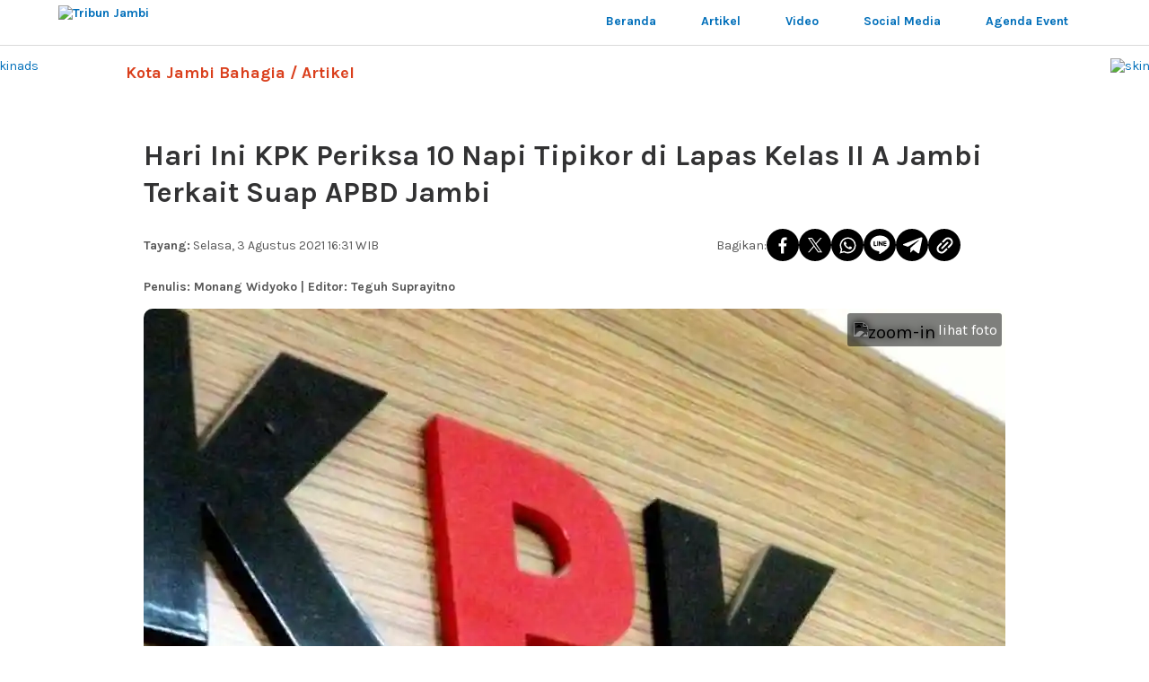

--- FILE ---
content_type: text/html; charset=UTF-8
request_url: https://jambi.tribunnews.com/2021/08/03/hari-ini-kpk-periksa-10-napi-tipikor-di-lapas-kelas-ii-a-jambi-terkait-suap-apbd-jambi
body_size: 4795
content:
<!DOCTYPE html>
<html lang="id-ID" itemscope="itemscope" itemtype="https://schema.org/WebPage">
	<head>
		<title>Hari Ini KPK Periksa 10 Napi Tipikor di Lapas Kelas II A Jambi Terkait Suap APBD Jambi - Tribunjambi.com</title>
		<link href="//jambi.tribunnews.com" rel="dns-prefetch">
		<link rel="preconnect" href="https://www.googletagmanager.com">
		<link rel="preconnect" href="https://www.google-analytics.com">
		<link rel="preload" href="https://asset-1.tribunnews.com/css/theme25/network/web-daerah-251022.min.css" as="style">
		<link rel="preload" href="//maxcdn.bootstrapcdn.com/font-awesome/4.5.0/css/font-awesome.min.css" as="style">
		<link rel="preload" href="https://asset-1.tribunnews.com/js/jquery/jquery-3.6.3.min.js" as="script">
		<link rel="preconnect" href="https://fonts.googleapis.com">
		<link rel="preconnect" href="https://fonts.gstatic.com" crossorigin>
		<meta http-equiv="Content-Type" content="text/html; charset=UTF-8" />
		<meta name="viewport" content="width=device-width, initial-scale=1">
				<meta name="description" content="Penyidik Komisi Pemberantasan Korupsi (KPK) memeriksa belasan saksi yang menjadi terpidana atas kasus tindak pidana korupsi di Lembaga Pemasyarakatan" />
						<meta name="news_keywords" content="KPK, Lapas Kelas II A Jambi, Suap APBD Jambi, korupsi, Cornelis Buston, Kota Jambi" />
		
		<meta property="fb:pages" content="172173252806983" />
		<meta property="fb:app_id" content="114488588566911" />
		<meta property="og:site_name" content="Tribunjambi.com"/>
				<meta property="og:type" content="article" />
					<meta property="og:title" content="Hari Ini KPK Periksa 10 Napi Tipikor di Lapas Kelas II A Jambi Terkait Suap APBD Jambi - Tribunjambi.com"/>
						<meta property="og:image" content="https://asset.tribunnews.com/BnQ9cH_EUNmGllNPx3p3PbIXSho=/1200x675/filters:upscale():quality(30):format(webp):focal(0.5x0.5:0.5x0.5)/jambi/foto/bank/originals/komisi-pemberantasan-korupsi-kpk.jpg" />
		<meta property="og:image:type" content="image/jpeg" />
				<meta property="og:description" content="Penyidik Komisi Pemberantasan Korupsi (KPK) memeriksa belasan saksi yang menjadi terpidana atas kasus tindak pidana korupsi di Lembaga Pemasyarakatan"/>
					<meta property="og:url" content="https://jambi.tribunnews.com/2021/08/03/hari-ini-kpk-periksa-10-napi-tipikor-di-lapas-kelas-ii-a-jambi-terkait-suap-apbd-jambi"/>
				<meta name="twitter:card" content="summary_large_image"/>
		<meta name="twitter:description" content="Penyidik Komisi Pemberantasan Korupsi (KPK) memeriksa belasan saksi yang menjadi terpidana atas kasus tindak pidana korupsi di Lembaga Pemasyarakatan" />
				<meta name="twitter:image" content="https://asset.tribunnews.com/BnQ9cH_EUNmGllNPx3p3PbIXSho=/1200x675/filters:upscale():quality(30):format(webp):focal(0.5x0.5:0.5x0.5)/jambi/foto/bank/originals/komisi-pemberantasan-korupsi-kpk.jpg"/>
		<meta name="twitter:image:src" content="https://asset.tribunnews.com/BnQ9cH_EUNmGllNPx3p3PbIXSho=/1200x675/filters:upscale():quality(30):format(webp):focal(0.5x0.5:0.5x0.5)/jambi/foto/bank/originals/komisi-pemberantasan-korupsi-kpk.jpg"/>
							<meta name="twitter:title" content="Hari Ini KPK Periksa 10 Napi Tipikor di Lapas Kelas II A Jambi Terkait Suap APBD Jambi - Tribunjambi.com" />
				<link rel="image_src" href="https://asset.tribunnews.com/BnQ9cH_EUNmGllNPx3p3PbIXSho=/1200x675/filters:upscale():quality(30):format(webp):focal(0.5x0.5:0.5x0.5)/jambi/foto/bank/originals/komisi-pemberantasan-korupsi-kpk.jpg" />
				<meta name="yandex-verification" content="de8037c553927932" />

						<meta name="actionjixie" content="visit" />
		
		<link rel="shortcut icon" href="https://asset-1.tribunnews.com/img/icon/favicon/favicon.ico" />
		<link rel="icon" type="image/vnd.microsoft.icon" href="https://asset-1.tribunnews.com/img/icon/favicon/favicon.ico"/>
		<link rel="apple-touch-icon-precomposed" href="https://asset-1.tribunnews.com/img/icon/tribun-icon_128.png"/>
		<link href="https://plus.google.com/+tribunnews/" rel="Publisher" />
		<link rel="alternate" type="application/rss+xml" title="Tribunjambi.com" href="https://jambi.tribunnews.com/rss" />
		<link rel="preload" href="https://fonts.googleapis.com/css2?family=Crimson+Text&family=Karla:wght@400;700&display=swap" as="font" type="font/woff2" crossorigin="anonymous">
		<link href="https://fonts.googleapis.com/css2?family=Crimson+Text&family=Karla:wght@400;700&display=swap" rel="stylesheet">
		<link rel="stylesheet" href="https://asset-1.tribunnews.com/css/theme25/network/web-daerah-251022.min.css" id="stylesheet"  type="text/css" />
		<link rel="stylesheet" href="//maxcdn.bootstrapcdn.com/font-awesome/4.3.0/css/font-awesome.min.css">
		<script type="text/javascript" src="https://asset-1.tribunnews.com/js/jquery/jquery-3.6.3.min.js"></script>
		<script type="text/javascript" src="https://asset-1.tribunnews.com/js/tribun/tribun_desktop_082023.min.js" defer></script>
		<script type="text/javascript" src="https://asset-1.tribunnews.com/js/bxslider/jquery_3_bxslider_2023.min.js" defer></script>

		
				<!-- Unruly Tag Paragraph Position		-->
				<!-- Unruly Tag Paragraph Position		-->
		<script type="text/javascript">
			dataLayer = [{
			  'editor': 'Teguh Suprayitno',
			  'penulis':'Monang Widyoko',
			  'publish_date': '2021-08-03 16:31:34',
			  'domain': 'jambi',
			  'title': 'Hari Ini KPK Periksa 10 Napi Tipikor di Lapas Kelas II A Jambi Terkait Suap APBD Jambi',
			  'section': 'kota-jambi',
			  'source': 'Tribun Jambi',
			  'subcategory': '',
			  'content_category' : 'kota-jambi',
			  'content_tag' :'KPK, Lapas Kelas II A Jambi, Suap APBD Jambi, korupsi, Cornelis Buston, Kota Jambi',
		      'content_type': 'standard',
			  			  'article_length':'330',
			  			  			  'idArticle':'969583',
			  'month':'8',
			  'year':'2021',
			  			  'agent':'desktop',
			  			  'unruly_pos': '5',
			   
			  	'content_liputan' : 'lokal', 
							   		 }];
		</script>
				<!-- Google Tag Manager -->
		<script>(function(w,d,s,l,i){w[l]=w[l]||[];w[l].push({'gtm.start':
		new Date().getTime(),event:'gtm.js'});var f=d.getElementsByTagName(s)[0],
		j=d.createElement(s),dl=l!='dataLayer'?'&l='+l:'';j.async=true;j.src=
		'https://www.googletagmanager.com/gtm.js?id='+i+dl;f.parentNode.insertBefore(j,f);
		})(window,document,'script','dataLayer','GTM-NNJ5M3B');</script>
		<!-- End Google Tag Manager -->

				<script type="application/ld+json">
		      {
		        "@context": "https://schema.org",
		        "@type": "NewsArticle",
			    "headline": "Hari Ini KPK Periksa 10 Napi Tipikor di Lapas Kelas II A Jambi Terkait Suap APBD Jambi",
		        "datePublished": "2021-08-03T16:31:34+07:00",
								"mainEntityOfPage":{ "@type":"WebPage", "@id":"https://jambi.tribunnews.com/2021/08/03/hari-ini-kpk-periksa-10-napi-tipikor-di-lapas-kelas-ii-a-jambi-terkait-suap-apbd-jambi" },
				"description": "Penyidik Komisi Pemberantasan Korupsi (KPK) memeriksa belasan saksi yang menjadi terpidana atas kasus tindak pidana korupsi di Lembaga Pemasyarakatan",
		        "image": {
		          "@type": "ImageObject",
		          "url":"https://asset.tribunnews.com/BnQ9cH_EUNmGllNPx3p3PbIXSho=/1200x675/filters:upscale():quality(30):format(webp):focal(0.5x0.5:0.5x0.5)/jambi/foto/bank/originals/komisi-pemberantasan-korupsi-kpk.jpg",
		          "width": 700,
		          "height": 393
		        },
		        "author": {
		          "@type": "Person",
		          "name": "Monang Widyoko",
				  "url": "https://jambi.tribunnews.com/penulis/monang-widyoko"
		        },
		        "publisher": {
		          "@type": "Organization",
		          "name": "Tribunjambi.com",
		          "logo": {
		            "@type": "ImageObject",
		            "url": "https://asset-1.tribunnews.com/img/logo/daerah/png3/tribunjambi.png",
					"width": 240,
		       		"height": 60
		          }
		        }
		      }
		  	</script>
			<script type="application/ld+json">
			{
			  "@context": "https://schema.org",
			  "@type": "WebPage",
			  "headline": "Hari Ini KPK Periksa 10 Napi Tipikor di Lapas Kelas II A Jambi Terkait Suap APBD Jambi",
			  "url": "https://jambi.tribunnews.com/2021/08/03/hari-ini-kpk-periksa-10-napi-tipikor-di-lapas-kelas-ii-a-jambi-terkait-suap-apbd-jambi",
			  "datePublished": "2021-08-03T16:31:34+07:00",
			  "image": "https://asset.tribunnews.com/BnQ9cH_EUNmGllNPx3p3PbIXSho=/1200x675/filters:upscale():quality(30):format(webp):focal(0.5x0.5:0.5x0.5)/jambi/foto/bank/originals/komisi-pemberantasan-korupsi-kpk.jpg",
			  "thumbnailUrl" : "https://asset.tribunnews.com/BnQ9cH_EUNmGllNPx3p3PbIXSho=/1200x675/filters:upscale():quality(30):format(webp):focal(0.5x0.5:0.5x0.5)/jambi/foto/bank/originals/komisi-pemberantasan-korupsi-kpk.jpg"
			}
			</script>
				<!-- superhub css -->
		<link rel="stylesheet" type="text/css" href="https://asset-1.tribunnews.com/css/chbrand/superhub/kotajambi/swiper.min.css">
		<link href="https://asset-1.tribunnews.com/css/chbrand/superhub/kotajambi/kotajambi_web.css" rel="stylesheet">
		<style>.breadcrumb{background: transparent!important;}.tagcloud3{margin: 0 5px 7px 0 !important;}.summary-article{margin-top: 15px !important;}</style>
	</head>
	<body>
		<div class="root">
			<div class="thead">
				<div class="theader">
					<div class="tlogo">
						<a href="https://jambi.tribunnews.com/" class="show" title="Tribun Lombok">
							<img src="https://asset-1.tribunnews.com/img/logo/daerah/svg3/tribunjambi.svg" alt="Tribun Jambi" width="162" height="40" style="height: 40px; width: auto" fetchpriority="high"/>
						</a>
					</div>
					<ul>
						<li>
							<a class="" href="https://jambi.tribunnews.com/kota-jambi">Beranda</a>
						</li>
						<li>
							<a class="" href="https://jambi.tribunnews.com/kota-jambi/artikel">Artikel</a>
						</li>
						<li>
							<a class="" href="https://jambi.tribunnews.com/kota-jambi/videos">Video</a>
						</li>
						<li>
															<a class="target-link" href="https://jambi.tribunnews.com/kota-jambi#social">Social Media</a>
													</li>
						<li>
															<a class="target-link" href="https://jambi.tribunnews.com/kota-jambi#event">Agenda Event</a>
													</li>
					</ul>
				</div>
			</div>
			<script>
				$(document).on('click', '.target-link', function (event) {
			      var targetId = $(this).attr('href');

			      if (targetId.startsWith('#')) {
			        event.preventDefault();

			        if ($(targetId).length) {
			          $('html, body').animate(
			            {
			              scrollTop: $(targetId).offset().top - 0,
			            },
			            500
			          );
			        }
			      }
			    });
			</script><!-- glightbox -->
<link rel="stylesheet" href="https://asset-1.tribunnews.com/css/glightbox/glightbox.min.css">
<script src="https://asset-1.tribunnews.com/css/glightbox/glightbox.min.js"></script>
<style>
.photofeat{position:relative;margin:10px 0 5px;}
.icon_zoom {position:absolute;top:5px;right:4px;background:rgba(0,0,0,.5);padding:4px 5px;border-radius:3px;font-size:20px;color:#fff;}
.icon_zoom img {filter:invert(100%) sepia(100%) saturate(0%) hue-rotate(288deg) brightness(102%) contrast(102%) drop-shadow(0px 0px 5px #000);margin:6px 3px 0px 2px;width: 16px;height: 16px;}
.icon_zoom small{position:relative;top:-4px;font-size:.8em;}
.gprev, .gnext {display:none!Important;}
#kgnw-root{
	display: none;
}
</style>
<!-- end glightbox -->
<div class="main">
	<div class="container">
		<!-- s: skinad -->
		<!-- s: skinad -->
<div class="row kcm__stick__wrap clearfix">
	<div class="kcm kcm__stick js-kcm-stick not_change">
		<div class="kcm__stick--left">
			<a href="#">
				<img style="width: 140px !important; height: auto !important" src="https://asset-1.tribunnews.com/img/chbrand/superhub/kotajambi/skin-ad-1.jpg"  width="140" height="auto" alt="skinads" loading="lazy"/>
			</a>
		</div>
		<div class="kcm__stick--right">
			<a href="#">
				<img style="width: 140px !important; height: auto !important" src="https://asset-1.tribunnews.com/img/chbrand/superhub/kotajambi/skin-ad-2.jpg"  width="140" height="auto" alt="skinads" loading="lazy"/>
			</a>
		</div>
	</div>
</div>
<!-- e: skinad -->		<!-- e: skinad -->
		<div class="breadcrumb">
			<a href="https://jambi.tribunnews.com/kota-jambi"> Kota Jambi Bahagia </a>
			/
			<a href="https://jambi.tribunnews.com/kota-jambi/artikel"> Artikel </a>
		</div>

		<div class="content-wrap">
			<h3 class="content-subtitle"><a style="color: #DA3F1C;" href="https://jambi.tribunnews.com/topic/"></a></h3>
			<h1 class="content-title">Hari Ini KPK Periksa 10 Napi Tipikor di Lapas Kelas II A Jambi Terkait Suap APBD Jambi</h1>
			<div class="content-detail">
				<div class="content-date grey">
					<time><strong>Tayang:</strong> <span>Selasa, 3 Agustus 2021 16:31 WIB</span></time>
				</div>
				<div class="share-block">
					<span class="grey">Bagikan:</span>
					<div class="share-list">
						<a href="http://www.facebook.com/sharer.php?u=https://jambi.tribunnews.com/2021/08/03/hari-ini-kpk-periksa-10-napi-tipikor-di-lapas-kelas-ii-a-jambi-terkait-suap-apbd-jambi&amp;t=Hari Ini KPK Periksa 10 Napi Tipikor di Lapas Kelas II A Jambi Terkait Suap APBD Jambi" class="buttonFacebook share-button" aria-label="Share to Facebook">
							<span class="icon-share icon-facebook"></span>
						</a>
						<a href="https://twitter.com/intent/tweet?url=https://jambi.tribunnews.com/2021/08/03/hari-ini-kpk-periksa-10-napi-tipikor-di-lapas-kelas-ii-a-jambi-terkait-suap-apbd-jambi&amp;text=Hari Ini KPK Periksa 10 Napi Tipikor di Lapas Kelas II A Jambi Terkait Suap APBD Jambi" class="buttonX share-button" aria-label="Share to X">
							<span class="icon-share icon-x"></span>
						</a>
						<a href="https://wa.me/?text=Hari Ini KPK Periksa 10 Napi Tipikor di Lapas Kelas II A Jambi Terkait Suap APBD Jambi%0D%0A%0D%0Ahttps://jambi.tribunnews.com/2021/08/03/hari-ini-kpk-periksa-10-napi-tipikor-di-lapas-kelas-ii-a-jambi-terkait-suap-apbd-jambi" class="buttonWhatsapp share-button" aria-label="Share to Whatsapp">
							<span class="icon-share icon-whatsapp"></span>
						</a>
						<a href="https://line.me/R/msg/text/?Hari Ini KPK Periksa 10 Napi Tipikor di Lapas Kelas II A Jambi Terkait Suap APBD Jambi%0D%0A%0D%0Ahttps://jambi.tribunnews.com/2021/08/03/hari-ini-kpk-periksa-10-napi-tipikor-di-lapas-kelas-ii-a-jambi-terkait-suap-apbd-jambi" class="buttonLine share-button" aria-label="Share to Line">
							<span class="icon-share icon-line"></span>
						</a>
						<a href="https://t.me/share/url?url=https://jambi.tribunnews.com/2021/08/03/hari-ini-kpk-periksa-10-napi-tipikor-di-lapas-kelas-ii-a-jambi-terkait-suap-apbd-jambi&amp;text=%0D%0A**Hari Ini KPK Periksa 10 Napi Tipikor di Lapas Kelas II A Jambi Terkait Suap APBD Jambi**%0D%0A%0D%0A" class="buttonTelegram share-button" aria-label="Share to Telegram">
							<span class="icon-share icon-telegram"></span>
						</a>
						<a href="#" class="buttonCopyLink share-button" aria-label="Share to Copy Link" data-form="copyLinkUrl" data-copy="copy-url" data-title="URL Berhasil disalin">
							<span class="icon-share icon-copy-link"></span>
						</a>
					</div>
					<input class="share-src" type="text" id="copyLinkUrl" value="https://jambi.tribunnews.com/2021/08/03/hari-ini-kpk-periksa-10-napi-tipikor-di-lapas-kelas-ii-a-jambi-terkait-suap-apbd-jambi" style="display: none" />
				</div>
			</div>
			<div class="credit_share">
				<div class="content-date grey"> 
											<h5 id="penulis">Penulis: 
													<b>Monang Widyoko</b>
												<span>|</span>
																Editor: 
													<b>Teguh Suprayitno</b>
												</h5>
									</div>	
			</div>

			<div class="content-image">
				<div class="pb20 ovh"><div class="ovh" style="position:relative;"><a class="icon_zoom glightbox" href="https://asset.tribunnews.com/BnQ9cH_EUNmGllNPx3p3PbIXSho=/1200x675/filters:upscale():quality(30):format(webp):focal(0.5x0.5:0.5x0.5)/jambi/foto/bank/originals/komisi-pemberantasan-korupsi-kpk.jpg" data-descPosition="bottom" class="glightbox" data-glightbox="title:Komisi Pemberantasan Korupsi (KPK);">
								<img src="https://asset-1.tribunnews.com/img/zoom-in.svg" width="16" height="16" alt="zoom-in"/><small>lihat foto</small>
							</a><a href="https://asset.tribunnews.com/BnQ9cH_EUNmGllNPx3p3PbIXSho=/1200x675/filters:upscale():quality(30):format(webp):focal(0.5x0.5:0.5x0.5)/jambi/foto/bank/originals/komisi-pemberantasan-korupsi-kpk.jpg" data-descPosition="bottom" class="glightbox" data-glightbox="title:Komisi Pemberantasan Korupsi (KPK);"><img class="imgfull" style="object-fit:cover;" src="https://asset.tribunnews.com/BnQ9cH_EUNmGllNPx3p3PbIXSho=/1200x675/filters:upscale():quality(30):format(webp):focal(0.5x0.5:0.5x0.5)/jambi/foto/bank/originals/komisi-pemberantasan-korupsi-kpk.jpg" width="1200" height="675" alt="Hari Ini KPK Periksa 10 Napi Tipikor di Lapas Kelas II A Jambi Terkait Suap APBD Jambi" /></a></div><div class="cl2"></div><div class="f11 white pa3 fr pos_rel ar" style="margin-top: -21px;background: rgba(0,0,0,.5);">Istimewa</div><div class="cl2"></div><div class="arial f12 pt5 grey2">Komisi Pemberantasan Korupsi (KPK)&nbsp;</div></div>			</div>
			<div class="content-text txt-article">
				
<p>TRIBUNJAMBI.COM, JAMBI - &nbsp;Penyidik Komisi Pemberantasan Korupsi (KPK) memeriksa belasan saksi yang menjadi terpidana atas kasus tindak pidana korupsi di Lembaga Pemasyarakatan (Lapas) Kelas II A Jambi.</p>
<p>Pelaksana Tugas Juru Bicara KPK, Ali Fikri menyatakan saat dikonfirmasi, pada Selasa (3/8/2021) siang, pihaknya tengah memeriksa 10 napi tipikor dan satu di antaranya adalah mantan Ketua DPRD Provinsi Jambi 2014-2019, Cornelis Buston.</p>
<p>"Hari ini pemeriksaan saksi dugaan TPK Suap terkait Pengesahan RAPBD Provinsi Jambi tahun 2018, dengan tersangka FR dan kawan-kawan," ungkapnya melalui pesan singkat.</p>
<p>Ada pun 10 nama itu antara lain:</p>
<p>1. ABDULRAHMAN ISMAIL SYAHBANDAR Wakil Ketua DPRD Provinsi Jambi Periode 2014 - 2019<br />2. CEKMAN Anggota DPRD Provinsi Jambi Periode 2014 - 2019<br />3. CHUMAIDI ZAIDI Wakil &nbsp;Ketua &nbsp;Provinsi Jambi Periode 2014 - 2019<br />4. ELHELWI Anggota DPRD Provinsi Jambi Periode 2014 - 2019<br />5. GUSRIZAL Anggota DPRD Provinsi Jambi Fraksi Partai Golkar periode 2014 - 2019<br />6. Ir. H. CORNELIS BUSTON Ketua DPRD Provinsi Jambi Periode 2014 &ndash; 2019<br />7. PARLAGUTAN NASUTION Anggota DPRD Provinsi Jambi periode 2014 - 2019<br />8. SUFARDI NURZAIN Anggota DPRD Provinsi Jambi Periode 2014 - 2019<br />9. SUPRIYONO Anggota Komisi I DPRD Provinsi Jambi Periode 2014 - 2019<br />10. TADJUDIN HASAN Ketua DPRD Provinsi Jambi Periode 2014 - 2019</p>
<p>Menurut informasi sebelumnya, penyidik KPK akan memeriksa saksi di Lapas Jambi sebanyak 16 orang.</p>
<p>Ketika Tribun mencoba mengonfirmasi perihal 6 orang saksi lainnya, Ali menjawab perkembangan akan diinfokan lebih lanjut.</p>
<p class="baca"><strong> <span class="more">Baca juga: </span><a title="Masih Covid-19, Sekda Muarojambi Minta Warga Tak Buat Kegiatan Mengumpulkan Masa Saat Rayakan HUT RI" href="https://jambi.tribunnews.com/2021/08/03/masih-covid-19-sekda-muarojambi-minta-warga-tak-buat-kegiatan-mengumpulkan-masa-saat-rayakanhut-ri">Masih Covid-19, Sekda Muarojambi Minta Warga Tak Buat Kegiatan Mengumpulkan Masa Saat Rayakan&nbsp;HUT RI</a></strong></p>
<p class="baca"><strong> <span class="more">Baca juga: </span><a title="Di Tengah Keterbatasan, Atlet Senam Jambi Optimis Raih Medali di PON Papua" href="https://jambi.tribunnews.com/2021/08/03/di-tengah-keterbatasan-atlet-senam-jambi-optimis-raih-medali-di-pon-papua">Di Tengah Keterbatasan, Atlet Senam Jambi Optimis Raih Medali di PON Papua</a></strong></p>
<p>(Tribunjambi.com/Widyoko)&nbsp;</p>									<div class="mb10 f16 ln24 mb10 mt5" style="display:inline-block;white-space: normal;">
						<div class="fbo2 pr10 grey fl" itemprop="keywords">Tags #</div> 
						<h5 class='tagcload3 tagcloud3'><a class='rd2' href='https://jambi.tribunnews.com/tag/kpk?utm_content=tags-related&utm_medium=widget-detail-article&utm_source=jambi.tribunnews.com' title='KPK'>KPK</a></h5><h5 class='tagcload3 tagcloud3'><a class='rd2' href='https://jambi.tribunnews.com/tag/lapas-kelas-ii-a-jambi?utm_content=tags-related&utm_medium=widget-detail-article&utm_source=jambi.tribunnews.com' title='Lapas Kelas II A Jambi'>Lapas Kelas II A Jambi</a></h5><h5 class='tagcload3 tagcloud3'><a class='rd2' href='https://jambi.tribunnews.com/tag/suap-apbd-jambi?utm_content=tags-related&utm_medium=widget-detail-article&utm_source=jambi.tribunnews.com' title='Suap APBD Jambi'>Suap APBD Jambi</a></h5><h5 class='tagcload3 tagcloud3'><a class='rd2' href='https://jambi.tribunnews.com/tag/korupsi?utm_content=tags-related&utm_medium=widget-detail-article&utm_source=jambi.tribunnews.com' title='korupsi'>korupsi</a></h5><h5 class='tagcload3 tagcloud3'><a class='rd2' href='https://jambi.tribunnews.com/tag/cornelis-buston?utm_content=tags-related&utm_medium=widget-detail-article&utm_source=jambi.tribunnews.com' title='Cornelis Buston'>Cornelis Buston</a></h5>						<div class="cl2"></div>	
					</div>
							</div>
		</div>
	</div>
</div>
<!-- glightbox -->
<script>
	var lightboxDescription = GLightbox({
		selector: "glightbox",
	});
	var lightboxDescription = GLightbox({
		touchNavigation: "true",
	});
</script>
<!-- end glightbox -->

			
			<div class="footer">
				<div class="container">
					<a href="https://jambi.tribunnews.com/" title="Tribun Jambi">
						<img src="https://asset-1.tribunnews.com/img/chbrand/superhub/kotajambi/tribunjambi-white.png" alt="Tribun Jambi" width="202" height="50" loading="lazy"/>
					</a>
				</div>
			</div>
        </div>
        <script type="text/javascript" src="https://asset-1.tribunnews.com/js/chbrand/superhub/kotajambi/swiper.min.js"></script>
        <script src="https://asset-1.tribunnews.com/js/chbrand/superhub/kotajambi/kotajambi_desktop.js"></script>
    </body>
</html>

--- FILE ---
content_type: text/css
request_url: https://asset-1.tribunnews.com/css/chbrand/superhub/kotajambi/kotajambi_web.css
body_size: 6252
content:
.root,
body {
   background-repeat: no-repeat;
}
.sosmed-feed,
.sosmed-shorts,
.title-kanal,
.title-kanal-bold {
   position: relative;
}
.artikel-item a,
.artikel-kanal-wrap a,
.breadcrumb a,
.video-main a {
   text-decoration: none;
}
body {
    background-color: #ffffff;
    background-image: url('https://asset-1.tstatic.net/img/chbrand/superhub/kotajambi/bg.jpg');
    background-size: cover;
    background-position: center 2%;
}
.main * {
   box-sizing: border-box;
   font-family: Karla, sans-serif;
}
.video-list .video-item,
img {
   width: 100%;
}
.container {
   width: 1000px;
   margin: 0 auto;
}
.main {
    padding: 50px 0 0;
    width: 100%;
    min-height: 100vh;
}
.theader > ul > li {
   border-right: none !important;
}
.theader > ul > li .active,
.theader > ul > li:hover a {
   border-bottom: 2px solid #DA3F1C;
}
.title-kanal {
   color: #21409A;
   margin: 30px 0;
   text-align: center;
}
.title-kanal-small {
   font-size: 20px;
   font-weight: 400;
   font-style: italic;
}
.title-kanal-bold {
   font-size: 40px;
   font-weight: 700;
}
.breadcrumb {
   color: #DA3F1C;
   font-weight: 700;
   font-size: 18px;
   margin: 20px 0;
   background: none !important;
}
.breadcrumb a {
   color: #DA3F1C;
}
.title-kanal h1 {
   font-size: 32px;
   width: fit-content;
   margin: auto;
}
.title-kanal h1::after {
   content: "";
   display: block;
   width: 100%;
   height: 3px;
   border-radius: 20px;
   margin-top: 5px;
   background-color: #DA3F1C;
}
.title-kanal img {
   width: 100%;
   height: auto;
}
.headline-item {
   height: 600px;
   border-radius: 10px;
   overflow: hidden;
}
.headline-kanal .swiper-pagination,
.sosmed-feed .swiper-pagination,
.sosmed-shorts .swiper-pagination, .kader .swiper-pagination {
   display: flex;
   flex-wrap: wrap;
   place-content: flex-end;
   padding: 10px;
   z-index: 10;
}
.headline-kanal .swiper-pagination-bullet {
   background-color: #fffbf1;
   opacity: 0.4;
   width: 12px;
   height: 12px;
   margin: 0 4px;
   border-radius: 50%;
}
.headline-kanal .swiper-pagination-bullet-active {
   background-color: #fff;
   opacity: 1;
}
.headline-kanal .swiper-button-next,
.headline-kanal .swiper-button-prev {
   font-size: 30px;
   line-height: 40px;
   background-color: #fff;
   background-image: none;
   color: #000;
   width: 29px;
   height: 29px;
   border-radius: 50%;
   display: flex;
   justify-content: center;
   align-items: center;
   z-index: 10;
   position: absolute;
   top: 60%;
   transform: translateY(-50%);
}
.event-kategori .swiper-button-next,
.headline-kanal .swiper-button-next,
.section-kanal .bx-wrapper .bx-next,
.sosmed-feed .swiper-button-next,
.sosmed-shorts .swiper-button-next, 
.kader .swiper-button-next {
   right: 10px;
}
.event-kategori .swiper-button-prev,
.headline-kanal .swiper-button-prev,
.section-kanal .bx-wrapper .bx-prev,
.sosmed-feed .swiper-button-prev,
.sosmed-shorts .swiper-button-prev, 
.kader .swiper-button-prev{
   left: 10px;
}
.event-kategori .swiper-button-next::after,
.headline-kanal .swiper-button-next::after,
.sosmed-feed .swiper-button-next::after,
.sosmed-shorts .swiper-button-next::after, 
.kader .swiper-button-next::after {
   content: "›";
   color: #000;
}
.event-kategori .swiper-button-prev::after,
.headline-kanal .swiper-button-prev::after,
.sosmed-feed .swiper-button-prev::after,
.sosmed-shorts .swiper-button-prev::after, 
.kader .swiper-button-prev::after {
   content: "‹";
   color: #000;
}
.sosmed-feed .swiper-button-next,
.sosmed-feed .swiper-button-prev,
.sosmed-shorts .swiper-button-next,
.sosmed-shorts .swiper-button-prev, 
.kader .swiper-button-next, 
.kader .swiper-button-prev {
   font-size: 30px;
   line-height: 40px;
   background-color: #fff;
   background-image: none;
   color: #000;
   width: 29px;
   height: 29px;
   border-radius: 50%;
   display: flex;
   justify-content: center;
   align-items: center;
   z-index: 100;
   position: absolute;
   top: 60%;
   transform: translateY(-50%);
}
.artikel-list .artikel-desc,
.artikel-title,
.event-item-title,
.headline-title p,
.sosmed-feed-title,
.sosmed-shorts-title, 
.kader-title,
.video-title p {
   word-break: break-word;
   line-height: 1.3;
   -webkit-box-orient: vertical;
}
.content-video iframe,
.event-item-image,
.headline-img,
.sosmed-feed-image,
.sosmed-shorts-image,
.kader-image {
   width: 100%;
   height: 100%;
}

.kader-image img{
   object-fit: cover;
}
.headline-img img {
   width: 100%;
   height: 100%;
   object-fit: cover;
}
.headline-title {
   position: absolute;
   bottom: 0;
   left: 0;
   width: 100%;
   height: 270px;
   padding: 20px 20px 70px;
   display: flex;
   align-items: flex-end;
   color: #fff;
   font-size: 32px;
   font-weight: 700;
   background: #000;
   background: linear-gradient(
      0deg,
      rgba(0, 0, 0, 0.7) 0,
      rgba(0, 0, 0, 0.4) 50%,
      rgba(0, 0, 0, 0) 100%
   );
}
.headline-title p {
   display: -webkit-box;
   overflow: hidden;
   -webkit-line-clamp: 3;
}
.section-wrap {
   padding: 0 15px;
}
.section-kanal {
   position: relative;
   width: 100%;
   margin: 30px 0;
}

.section-title {
   font-size: 32px;
   font-weight: 800;
   text-align: center;
   width: fit-content;
   margin: auto auto 30px;
}
.section-title::after {
   content: "";
   display: block;
   width: 100%;
   height: 3px;
   border-radius: 20px;
   margin-top: 5px;
   background-color: #008B4E;
}
.artikel-kategori {
   margin: 15px 0;
    display: flex;
    flex-wrap: wrap;
    justify-content: center;
    gap: 10px;
    max-width: calc((100px + 10px) * 8);
    margin-left: auto;
    margin-right: auto;
}
.artikel-kategori .swiper-slide {
    width: auto !important;
    flex-shrink: 0;
}
.artikel-tab-link,
.tab-link {
   cursor: pointer;
}
.artikel-tab-link {
   border-radius: 8px;
   font-size: 14px;
   font-weight: 600;
   color: #000;
   border: 2px solid #FFDC1C;
   padding: 4px 10px;
   display: block;
   background-color: transparent;
}
.artikel-item,
.video-item {
   border-radius: 10px;
   overflow: hidden;
}
.artikel-tab-link.active {
   background-color: #FFDC1C;
   border-color: #FFDC1C;
   color: #000;
}
.scroll-wrap {
   display: flex;
   gap: 20px;
   overflow-x: auto;
   flex-wrap: wrap;
}
.scroll-wrap::-webkit-scrollbar {
   height: 0;
}
.artikel-item {
   width: 320px;
   flex-shrink: 0;
   background-color: rgba(255, 255, 255, 0.8);
}
.artikel-image {
   width: 100%;
   height: 200px;
}
.artikel-title-wrap {
   padding: 20px;
   font-weight: 600;
}
.artikel-small {
   text-transform: uppercase;
   color: #E62129;
   font-size: 14px;
}
.artikel-title {
   margin-top: 4px;
   font-size: 18px;
   color: #0a2331;
   display: -webkit-box;
   overflow: hidden;
   -webkit-line-clamp: 3;
}
.content-date.grey{
   color:#585858 !important;
}
.grey, .grey a{
   color:#585858 !important;
}
.video-wrap {
   margin: 0 0 10px;
   min-height: 200px;
}
.video-item {
   width: 320px;
   flex-shrink: 0;
   position: relative;
}
.video-image {
   width: 100%;
   height: 208px;
   position: relative;
}
.video-overlay {
   position: absolute;
   top: 0;
   left: 0;
   width: 100%;
   height: 100%;
   background: rgba(0, 0, 0, 0.5);
   display: flex;
   align-items: end;
   padding: 15px;
}
.sosmed-shorts-icon-play,
.video-icon-play {
   width: 60px;
   height: 60px !important;
   position: absolute;
   top: 0;
   left: 0;
   right: 0;
   bottom: 0;
   margin: auto;
}
.sosmed-feed-item,
.sosmed-shorts-item, 
.kader-item {
   width: 272px;
   border-radius: 10px;
   position: relative;
   overflow: hidden;
}
.event-item-title,
.sosmed-feed-title,
.video-title p {
   color: #fff;
   font-weight: 600;
   font-size: 18px;
   display: -webkit-box;
   overflow: hidden;
   -webkit-line-clamp: 2;
}
.lihat-semua {
   display: flex;
   align-items: center;
   justify-content: end;
   gap: 2px;
   color: #000;
   font-weight: 600;
   margin-top: 10px;
}
.section-sosmed {
   margin-bottom: 0;
   padding-bottom: 30px;
}
.div-sosmed{
   position: relative;
}
.div-sosmed:after{
    width: 100%;
    height: 100%;
    content: '';
    position: absolute;
    z-index: -1;
    top: 0;
    left: 0;
    background: linear-gradient(to bottom, rgba(255, 255, 255, 0) 2%, 
      rgba(255, 255, 255, 0) 80%, 
      rgba(255, 255, 255, 1) 98%, 
      rgba(255, 255, 255, 1) 100%);
}

.sosmed-feed-wrap,
.sosmed-shorts-wrap,
.kader-wrap {
   justify-content: center;
}
.sosmed-feed h3,
.sosmed-shorts h3, 
.kader h3 {
   font-size: 18px;
   font-weight: 700;
   text-align: center;
   width: fit-content;
   margin: 20px auto;
}
.sosmed-shorts, .kader {
   margin-top: 30px;
}
.sosmed-feed-item {
   height: 272px;
   flex-shrink: 0;
}
.kader-item{
   height: 180px;
   flex-shrink: 0;
}
.sosmed-shorts-item {
   height: 444px;
   flex-shrink: 0;
}
.sosmed-feed-overlay,
.sosmed-shorts-overlay, 
.kader-overlay {
   background: #000;
   background: linear-gradient(
      0deg,
      rgba(0, 0, 0, 0.8) 0,
      rgba(0, 0, 0, 0.5) 20%,
      rgba(0, 0, 0, 0.25) 35%,
      rgba(0, 0, 0, 0) 50%,
      rgba(0, 0, 0, 0) 75%,
      rgba(0, 0, 0, 0.5) 90%,
      rgba(0, 0, 0, 0.7) 100%
   );
   position: absolute;
   top: 0;
   left: 0;
   width: 100%;
   height: 100%;
   display: flex;
   flex-direction: column;
   justify-content: space-between;
   padding: 15px;
}
.sosmed-feed-top,
.sosmed-shorts-top, 
.kader-top {
   display: flex;
   justify-content: space-between;
}
.sosmed-feed-akun,
.sosmed-shorts-akun {
   display: flex;
   align-items: center;
   color: #fff;
   font-weight: 600;
   gap: 4px;
}
.sosmed-feed-akun-image,
.sosmed-shorts-akun-image {
   width: 25px;
   height: 25px;
   background: #fff;
   padding: 2px;
   display: flex;
   align-items: center;
   justify-content: center;
   border-radius: 4px;
}
.sosmed-feed-akun-image img,
.sosmed-shorts-akun-image img {
   max-width: 100%;
}
.sosmed-feed-platform,
.sosmed-shorts-platform {
   width: 25px;
   height: 25px;
}
.sosmed-feed-platform img,
.sosmed-shorts-platform img {
   height: 100%;
   object-fit: contain;
}
.kader-title{
   position: relative;
   top: 105px;
   -webkit-line-clamp: 2 !important;
}
.sosmed-shorts-title, .kader-title {
   color: #fff;
   font-weight: 600;
   font-size: 18px;
   display: -webkit-box;
   overflow: hidden;
   -webkit-line-clamp: 3;
}
.laporan-item img {
   width: 100%;
   height: auto;
   object-fit: cover;
}
.laporan-item.swiper-slide {
   transform: scale(0.9);
}
.laporan-item.swiper-slide-active {
   transform: scale(1);
   z-index: 1;
}
.laporan-pagination-container {
   display: flex;
   align-items: center;
   justify-content: center;
}
.laporan-chevron {
   font-size: 24px;
   cursor: pointer;
   background-color: #fff;
   width: 29px;
   height: 29px;
   text-align: center;
   line-height: 29px;
   border-radius: 50%;
   color: #333;
   -webkit-box-shadow: 4px 7px 14px -6px rgba(0, 0, 0, 0.75);
   -moz-box-shadow: 4px 7px 14px -6px rgba(0, 0, 0, 0.75);
   box-shadow: 4px 7px 14px -6px rgba(0, 0, 0, 0.75);
}
.content-sosmed .content-title,
.laporan-slider {
   margin-top: 20px;
}
.laporan-pagination {
   display: flex;
   list-style: none;
   padding: 0;
   margin: 40px 0;
   max-width: 50%;
   overflow-x: hidden;
}
.laporan-pagination li {
   margin: 0 20px;
   cursor: pointer;
   padding: 5px 20px;
   border-radius: 5px;
   font-weight: 700;
   color: #333;
}
.laporan-pagination li.active,
.laporan-pagination li:hover {
   background-color: #FFDC1C;
   color: #fff;
}
.div-event {
   background: #fff;
   position: relative;
}

.section-event {
   margin: 0;
   padding-bottom: 80px;
   padding-top: 20px;
}
.event-bulan {
   display: flex;
   justify-content: center;
   padding: 0 15px;
   margin: 12px -15px;
   gap: 8px;
}
.tab-link {
   padding: 6px 10px;
   background-color: transparent;
   border: none;
   color: #5c5c5c;
   font-size: 14px;
}
.event-item,
.video-main {
   border-radius: 10px;
   overflow: hidden;
}
.tab-link.active {
   background-color: #FFDC1C;
    color: #fff;
   border-radius: 6px;
   font-weight: 600;
}
.event-list-wrap {
   display: grid;
   grid-template-columns: repeat(4, minmax(0, 1fr));
   gap: 20px;
}
.event-item {
   width: 100%;
   height: 200px;
   position: relative;
}
.event-item-overlay {
   display: flex;
   flex-direction: column;
   justify-content: end;
   padding: 10px 15px;
   position: absolute;
   top: 0;
   left: 0;
   width: 100%;
   height: 100%;
   background: #000;
   background: linear-gradient(
      0deg,
      rgba(0, 0, 0, 0.7) 0,
      rgba(0, 0, 0, 0.4) 50%,
      rgba(0, 0, 0, 0) 100%
   );
}
.artikel-kanal-wrap,
.content-wrap,
.video-main {
   background-color: rgba(255, 255, 255, 1);
}
.event-item-tanggal {
   color: #fff;
   font-weight: 600;
   font-size: 14px;
   margin-bottom: 6px;
}
.event-item-icon {
   position: absolute;
   top: 10px;
   right: 10px;
   width: 25px;
   height: 25px;
}
.artikel-tab-content,
.tab-content {
   display: none;
   min-height: 200px;
}
.tab-content > a {
   margin: 15px 0;
   display: block;
}
.artikel-image img,
.event-item-image img,
.sosmed-feed-image img,
.video-image img {
   height: 100%;
   object-fit: cover;
}
.video-list {
   display: grid;
   grid-template-columns: repeat(3, minmax(0, 1fr));
   gap: 20px;
}
.video-main {
   position: relative;
   width: 100%;
   margin-bottom: 30px;
}
.video-main a {
   display: flex;
}
.video-main .video-image {
   width: 50%;
   height: 323px;
}
.video-main .video-title {
   padding: 25px;
   width: 50%;
   display: flex;
   align-items: center;
}
.video-main .video-title p {
   color: #000;
   -webkit-line-clamp: 3;
   font-size: 24px;
}
.content-wrap {
   border-radius: 10px 10px 0 0;
   padding: 20px 20px 40px;
}
.content-title {
   font-size: 32px;
   font-weight: 700;
}
.content-video {
   aspect-ratio: 16/9;
}
.content-text p {
   margin: 15px 0;
   font-size: 16px;
   line-height: 1.5;
   overflow-wrap: break-word;
}
.content-text ol {
   margin: 15px 0;
   font-size: 16px;
   line-height: 1.5;
}
.content-text ol li {
   list-style: auto;
   margin-left: 20px;
}
.content-image {
   border-radius: 10px;
   overflow: hidden;
}
.content-subtitle {
   color: #DA3F1C;
   font-weight: 700;
   font-size: 16px;
   margin-bottom: 8px;
}
.content-detail {
   display: flex;
   justify-content: space-between;
   align-items: center;
   margin: 20px 0;
}
.artikel-kanal-wrap {
   padding: 20px;
   border-radius: 10px 10px 0 0;
}
.artikel-main a {
   display: flex;
   gap: 30px;
}
.artikel-main .artikel-title-wrap {
   width: 560px;
   padding: 0;
}
.artikel-main .artikel-small,
.content-event-detail-text {
   font-size: 16px;
}
.artikel-main .artikel-title {
   font-size: 24px;
}
.artikel-main .artikel-image {
   margin-bottom: 15px;
   width: 560px;
   height: 300px;
   border-radius: 8px;
   overflow: hidden;
}
.artikel-highlight {
   display: grid;
   grid-template-columns: repeat(2, minmax(0, 1fr));
   border-top: 1px solid #e4e1e1;
   padding: 15px 0;
   gap: 30px;
}
.artikel-highlight .artikel-item {
   width: 100%;
   background: 0 0;
   border-radius: 0;
}
.artikel-highlight .artikel-image {
   height: 120px;
   width: 120px;
   flex-shrink: 0;
   border-radius: 10px;
   overflow: hidden;
}
.artikel-highlight .artikel-sub {
   color: #DA3F1C;
}
.artikel-list .artikel-item {
   width: 100%;
   border-radius: 0;
   margin: 15px 0;
   background-color: transparent;
}
.artikel-list .artikel-item:first-child {
   border-top: 1px solid #e4e1e1;
   padding-top: 15px;
   margin-top: 0;
}
.artikel-item-detail {
   display: flex;
   gap: 15px;
   align-items: center;
   justify-content: space-between;
}
.artikel-list .artikel-sub {
   font-size: 14px;
   color: #DA3F1C;
}
.artikel-highlight .artikel-title,
.artikel-list .artikel-title {
   font-weight: 600;
   margin-bottom: 5px;
}
.artikel-list .artikel-image {
   width: 250px;
   height: 140px;
   flex-shrink: 0;
   border-radius: 10px;
   overflow: hidden;
}
.artikel-list .artikel-desc {
   display: -webkit-box;
   overflow: hidden;
   -webkit-line-clamp: 3;
}
.content-event-image {
   border-radius: 10px;
   overflow: hidden;
   height: auto;
   margin-bottom: 30px;
}
.content-event-detail {
   margin: 15px 0;
   display: flex;
   gap: 10px;
}
.content-event-detail-image {
   width: 20px;
   height: 20px;
   flex-shrink: 0;
}
.content-sosmed {
   display: flex;
   gap: 20px;
}
.content-sosmed .content-embed {
   width: 465px;
   margin-bottom: 40px;
}
.content-sosmed .content-wrap {
   width: 665px;
   height: fit-content;
   border-radius: 10px;
}
.event-item-wrap {
   width: 262px;
   flex-shrink: 0;
}
.event-kategori {
   overflow: hidden;
   position: relative;
   border-top: 1px solid #e4e1e1;
   padding-top: 15px;
   margin-top: 30px;
}
.event-kategori .swiper-button-next,
.event-kategori .swiper-button-prev {
   font-size: 30px;
   line-height: 40px;
   background-color: #fff;
   background-image: none;
   color: #000;
   width: 29px;
   height: 29px;
   border-radius: 50%;
   display: flex;
   justify-content: center;
   align-items: center;
   z-index: 10;
   position: absolute;
   top: 80%;
   transform: translateY(-50%);
}
.event-kategori-title {
   font-size: 16px;
   color: #636363;
   font-weight: 700;
   margin-bottom: 15px;
}
.share-block {
   display: flex;
   align-items: center;
   gap: 10px;
}
.share-list {
   -ms-flex-wrap: wrap;
   flex-wrap: wrap;
   gap: 10px;
   width: 266px;
   flex-shrink: 0;
}
.share-button,
.share-list {
   position: relative;
   display: -webkit-box;
   display: -ms-flexbox;
   display: flex;
   -webkit-box-align: center;
   -ms-flex-align: center;
   align-items: center;
}
.share-button {
   -webkit-box-orient: vertical;
   -webkit-box-direction: normal;
   -ms-flex-direction: column;
   flex-direction: column;
   gap: 8px;
   width: 36px;
}
.share-button span {
   pointer-events: none;
}
.share-button.-tooltip:before {
   content: attr(data-title);
   position: absolute;
   width: auto;
   background: #000;
   color: #fff;
   padding: 2px 5px;
   border-radius: 4px;
   font-size: 10px;
   text-align: center;
   white-space: nowrap;
   top: -20px;
}
.share-txt {
   font-size: 11px;
   font-weight: 400;
}
.icon-share {
   position: relative;
   width: 36px;
   height: 36px;
   border-radius: 50%;
   background-color: #000;
}
.btn-tampilkan,
.footer a {
   display: block;
   width: fit-content;
}
.icon-share:after {
   content: "";
   position: absolute;
   top: 0;
   left: 0;
   bottom: 0;
   right: 0;
   background-position: 50%;
   background-size: auto;
   background-repeat: no-repeat;
   -webkit-filter: invert(99%) sepia(100%) saturate(2%) hue-rotate(318deg)
      brightness(110%) contrast(101%);
   filter: invert(99%) sepia(100%) saturate(2%) hue-rotate(318deg)
      brightness(110%) contrast(101%);
}
.icon-facebook:after {
   background-image: url("data:image/svg+xml,%3Csvg width='10' height='19' fill='none' xmlns='http://www.w3.org/2000/svg'%3E%3Cpath d='M7.857 3.49H9.5V.626A21.22 21.22 0 0 0 7.107.5C4.738.5 3.113 1.99 3.113 4.73v2.52H.5v3.2h2.613v8.05h3.206v-8.05h2.509l.4-3.2H6.319v-2.2c0-.925.25-1.558 1.538-1.558V3.49Z' fill='%23000'/%3E%3C/svg%3E");
}
.icon-twitter:after,
.icon-x:after {
   background-image: url("data:image/svg+xml,%3Csvg xmlns='http://www.w3.org/2000/svg' width='16' height='17' fill='none'%3E%3Cpath fill='%23000' d='M9.522 6.904 15.48 0h-1.412L8.895 5.995 4.765 0H0l6.247 9.065L0 16.305h1.412l5.461-6.33 4.363 6.33H16l-6.478-9.4ZM7.59 9.145l-.633-.903L1.92 1.06h2.168l4.064 5.796.633.903 5.283 7.535H11.9L7.589 9.145Z'/%3E%3C/svg%3E");
}
.icon-whatsapp:after {
   background-image: url("data:image/svg+xml,%3Csvg width='19' height='19' fill='none' xmlns='http://www.w3.org/2000/svg'%3E%3Cpath fill-rule='evenodd' clip-rule='evenodd' d='M13.573 11.297c-.223-.112-1.32-.65-1.524-.726-.204-.075-.353-.112-.5.112-.147.224-.576.726-.706.875-.13.15-.26.168-.483.056a6.09 6.09 0 0 1-1.797-1.108 6.724 6.724 0 0 1-1.241-1.545c-.13-.223-.014-.344.1-.455.114-.11.223-.26.335-.39a1.52 1.52 0 0 0 .223-.373.41.41 0 0 0-.019-.39c-.056-.113-.5-1.21-.688-1.657-.188-.446-.365-.376-.5-.383a8.41 8.41 0 0 0-.428-.008.82.82 0 0 0-.595.28 2.5 2.5 0 0 0-.781 1.86c.073.842.39 1.644.911 2.308a9.945 9.945 0 0 0 3.808 3.367c.415.18.84.336 1.272.47.455.138.936.168 1.405.088a2.302 2.302 0 0 0 1.506-1.06c.146-.334.191-.703.13-1.062-.056-.093-.2-.149-.428-.26v.001ZM9.5 16.854a7.41 7.41 0 0 1-3.777-1.034l-.271-.16-2.808.736.75-2.738-.176-.28A7.42 7.42 0 1 1 9.5 16.853Zm6.318-13.736A8.93 8.93 0 0 0 1.767 13.891L.5 18.517l4.733-1.24a8.921 8.921 0 0 0 9.228-.42 8.932 8.932 0 0 0 1.357-13.739Z' fill='%23000'/%3E%3C/svg%3E");
}
.icon-line:after {
   background-image: url("data:image/svg+xml,%3Csvg width='23' height='22' fill='none' xmlns='http://www.w3.org/2000/svg'%3E%3Cpath d='M17.955 8.875a.568.568 0 1 1 0 1.137h-1.582v1.016h1.582a.568.568 0 0 1 0 1.135H15.8a.57.57 0 0 1-.565-.567v-4.3a.57.57 0 0 1 .568-.568h2.151a.568.568 0 0 1 0 1.136h-1.581v1.01h1.582Zm-3.475 2.718a.567.567 0 0 1-.568.565.556.556 0 0 1-.46-.225l-2.2-2.99v2.65a.568.568 0 1 1-1.133 0v-4.3a.565.565 0 0 1 .556-.567.583.583 0 0 1 .446.229l2.219 3V7.293a.569.569 0 0 1 1.136 0l.004 4.3Zm-5.175 0a.567.567 0 0 1-1.134 0v-4.3a.567.567 0 0 1 1.134 0v4.3Zm-2.223.567h-2.15a.571.571 0 0 1-.568-.567v-4.3a.568.568 0 1 1 1.136 0v3.735h1.583a.568.568 0 0 1 0 1.135l-.001-.003Zm15.051-2.876c0-4.841-4.854-8.781-10.817-8.781S.5 4.44.5 9.28c0 4.337 3.849 7.97 9.045 8.66.352.074.832.233.954.532.084.318.095.65.034.973l-.148.919c-.041.27-.216 1.069.946.58a34.866 34.866 0 0 0 8.505-6.286 7.771 7.771 0 0 0 2.3-5.38' fill='%23000'/%3E%3C/svg%3E");
}
.icon-telegram:after {
   background-image: url("data:image/svg+xml,%3Csvg width='23' height='19' fill='none' xmlns='http://www.w3.org/2000/svg'%3E%3Cpath d='m9.375 12.263-.357 5.026a1.248 1.248 0 0 0 1-.483l2.4-2.29 4.966 3.637c.911.508 1.553.24 1.8-.838l3.26-15.275C22.733.694 21.957.167 21.07.497L1.9 7.83C.595 8.339.615 9.068 1.68 9.4l4.9 1.524L17.958 3.8c.535-.355 1.022-.158.622.2l-9.205 8.263Z' fill='%23000'/%3E%3C/svg%3E");
}
.icon-copy-link:after {
   background-image: url("data:image/svg+xml,%3Csvg width='19' height='19' fill='none' xmlns='http://www.w3.org/2000/svg'%3E%3Cpath d='m6.5 12.5 6-6M11.5 13.658l-2.567 2.567a4.353 4.353 0 0 1-7.433-3.08c0-1.154.459-2.262 1.275-3.078L5.342 7.5M13.658 11.5l2.567-2.567a4.354 4.354 0 1 0-6.158-6.158L7.5 5.342' stroke='%23000' stroke-width='2' stroke-linecap='round' stroke-linejoin='round'/%3E%3C/svg%3E");
}
.btn-tampilkan {
   font-size: 14px;
   padding: 6px 10px;
   background-color: rgba(255, 255, 255, 0.8);
   border: 2px solid #016fba;
   border-radius: 8px;
   font-weight: 600;
   color: #016fba;
   margin: 20px auto;
}
.paging {
   display: flex;
   justify-content: center;
   margin: 20px 0;
}
.paging a {
   float: none;
}
.footer {
   background-color: #0A558D;
   padding: 40px;
   display: flex;
   align-items: center;
   justify-content: center;
}
.footer-content {
  display: flex;
  align-items: normal;
  justify-content: space-between;
  max-width: 1200px;
  width: 100%;
}

.footer-left,
.footer-right {
  flex: 1;
  display: flex;
  justify-content: center;
}

.footer-center {
  flex: 2;
  text-align: center;
  color: white;
}

.footer-img {
  width: 200px;
  height: auto;
}

.footer-logo {
  width: 120px;
  height: auto;
  margin-bottom: 10px;
}

.footer-text {
  font-size: 26px;
    line-height: 1.5;
    font-weight: bold;
}
.footer a {
   margin: auto;
}
.kcm__stick__wrap {
   position: relative;
   width: 100%;
}
.kcm__stick {
   position: fixed;
   top: 65px;
   z-index: 10;
   width: 1200px;
   transition: top 0.2s;
}
.kcm__stick--left {
   left: -165px;
   position: absolute;
}
.kcm__stick--right {
   right: 35px;
   position: absolute;
}
.bx-wrapper .bx-controls-direction a {
   opacity: 1;
   border-radius: 50%;
   padding: 3px 10px;
   background-color: #fff;
   color: #000;
   box-shadow: 1px 0 3px rgba(0, 0, 0, 0.3);
   text-decoration: none;
}
.bx-wrapper .bx-prev {
   left: -10px;
}
.bx-wrapper .bx-next {
   right: -10px;
}
.bx-wrapper .bx-pager.bx-default-pager a {
   color: transparent;
}
.bx-wrapper .bx-pager.bx-default-pager a.active {
   background: #fff;
}
.section-kanal .bx-pager {
   position: absolute;
   bottom: 0;
   text-align: right;
   padding-bottom: 10px;
   padding-right: 10px;
}
.content-text img {
   max-width: 100%;
   width: inherit;
   height: auto;
}

.aduan-wrap {
   background-image: url(https://asset-1.tstatic.net/img/chbrand/superhub/wonosobohebat/lapor-wonosobo.png);
   display: flex;
   overflow: hidden;
   flex-flow: column;
   align-items: center;
   justify-content: center;
   margin-top: 20px;
   padding: 14rem 8rem 5rem;
   background-position: center;
   background-repeat: no-repeat;
}

.aduan-wrap h2 {
   font-size: 40px;
    color: white;
    text-align: center;
}

.aduan-wrap a{
   padding: 10px 50px;
    font-size: 20px;
    background-color: #2B6240;
    color: white;
    border-radius: 5px;
    margin-top: 20px;
}

.aduan-artikel-wrap {
   background-color: rgba(255, 245, 245, 0.8);
   width: 70%;
   padding: 20px;
}

.aduan-artikel-kategori {
   gap: 10px;
   display: flex;
   align-items: center;
   justify-content: space-between;
   width: 90%;
   border-bottom: solid 2px #c4bbbe;
   padding-bottom: 15px;
}

.aduan-tab-link {
   padding: 6px 10px;
   background-color: transparent;
   border: none;
   color: #000;
   font-size: 16px;
   font-weight: bold;
   cursor: pointer;
}

.aduan-tab-link.active {
   background-color: #0065B1;
   color: #fff;
   font-weight: 700;
   border-radius: 6px;
}

.aduan-artikel {
   height: 300px;
   overflow-y: auto;
   padding-right: 10px;
   margin-top: 15px;
}

.aduan-artikel::-webkit-scrollbar {
   width: 6px;
   background-color: #ede6e6;
   border-radius: 6px;
}

.aduan-artikel::-webkit-scrollbar-thumb {
   width: 6px;
   background-color: #0065B1;
   border-radius: 6px;
}

.aduan-artikel .artikel-item:first-child {
   padding-top: 0;
   border-top: 0;
}

.tab-content .lihat-semua {
   display: flex;
   margin-bottom: 0;
}

.aduan-lapor-wrap {
   width: 30%;
   background-image: url(https://asset-1.tstatic.net/img/chbrand/superhub/sulutmaju/bg-aduan.png);
   background-size: cover;
   background-position: center;
   padding: 40px 20px;
   display: flex;
   flex-direction: column;
   align-items: center;
   gap: 16px;
}

.aduan-lapor-icon {
   width: 200px;
   margin: auto;
}

.aduan-lapor-text {
   color: #fff;
   font-weight: 700;
   text-align: center;
}

.aduan-lapor-text div:first-child {
   font-size: 20px;
}

.aduan-lapor-text div:last-child {
   font-size: 24px;
}

.aduan-lapor-btn {
   background-color: #fff;
   color: #0065B1;
   text-decoration: none;
   font-weight: 700;
   font-size: 16px;
   padding: 8px 20px;
   border-radius: 8px;
}

.aduan-lapor-btn:hover {
   text-decoration: none;
}

.jawaban-artikel-kategori {
   margin: 15px 0;
   gap: 10px;
   display: flex;
   align-items: center;
}

.form-aduan {
   background-color: rgba(255, 245, 245, 0.8);
   padding: 40px;
   border-radius: 8px;
}

.form-judul-wrap {
   display: flex;
   align-items: center;
   justify-content: space-between;
   margin-bottom: 20px;
}

.form-judul {
   font-size: 32px;
   font-weight: 700;
}

.form-share {
   display: flex;
   align-items: center;
   gap: 10px;
}

.form-input-wrap {
   display: flex;
   flex-direction: column;
   gap: 8px;
   margin-bottom: 16px;
}

.form-input-wrap label {
   font-weight: 700;
   font-size: 16px;
}

.form-input-wrap input:not([type="file"]),
.form-input-wrap textarea,
.form-input-wrap select {
   padding: 8px;
   border: solid 1px #dbdcde;
   font-size: 16px;
   border-radius: 6px;
}

.form-input-wrap input::placeholder,
.form-input-wrap textarea::placeholder {
   color: #c4bbbe;
   font-style: italic;
}

.form-input-wrap input::file-selector-button {
   font-family: "Karla", sans-serif;
   padding: 4px 8px;
   border-radius: 6px;
   border: solid 1px #c4bbbe;
   font-size: 14px;
}

.form-input-wrap textarea {
   resize: none;
}

.form-input-wrap button {
   width: fit-content;
   margin: auto;
   background-color: #0065B1;
   border: none;
   padding: 8px 16px;
   color: #fff;
   border-radius: 6px;
   font-size: 16px;
   cursor: pointer;
}

.tata-cara-aduan {
   position: relative;
   display: flex;
   justify-content: space-between;
   width: 90%;
   margin: 60px auto 80px;
}

.tata-cara-aduan::before {
   content: "";
   position: absolute;
   width: 80%;
   height: 2px;
   top: 45px;
   left: 0;
   right: 0;
   margin: auto;
   border-top: dashed 2px #0065B1;
}

.tata-cara-item {
   width: 225px;
   display: flex;
   gap: 10px;
   flex-direction: column;
   align-items: center;
   text-align: center;
}

.tata-cara-img {
   width: 90px;
   position: relative;
   z-index: 1;
}

.tata-cara-judul {
   font-weight: 700;
   color: #0065B1;
   font-size: 18px;
   margin-bottom: 5px;
}

.aduan-berhasil {
   background-color: #fff;
   display: none;
   flex-direction: column;
   align-items: center;
   justify-content: center;
   padding: 80px 20px;
   text-align: center;
}

.aduan-berhasil-img {
   width: 90px;
   margin-bottom: 10px;
}

.aduan-berhasil-text {
   font-size: 16px;
}

.aduan-berhasil-judul {
   font-weight: 700;
   color: #0065B1;
   font-size: 20px;
   margin-bottom: 5px;
}

.jawaban-tab-link:hover {
   text-decoration: none;
}
.page-title{
   margin: 20px 0px;
}
.page-title h2{
   font-size: 30px;
   line-height: 40px;
   font-weight: bold;
   color: white;
}
.slider-cat-container{
   position: relative;
   width: fit-content;
    margin: 0 auto;
}
.slider-cat-container .chev-prev{
   font-size: 30px;
    line-height: 40px;
    color: #000;
    width: 29px;
    height: 29px;
    border-radius: 50%;
    display: flex;
    justify-content: center;
    align-items: center;
    z-index: 10;
    position: absolute;
    top: 40%;
    left: -40px;
    transform: translateY(-50%);
    cursor: pointer;
}
.slider-cat-container .chev-next{
   font-size: 30px;
    line-height: 40px;
    color: #000;
    width: 29px;
    height: 29px;
    border-radius: 50%;
    display: flex;
    justify-content: center;
    align-items: center;
    z-index: 10;
    position: absolute;
    top: 40%;
    right: -40px;
    transform: translateY(-50%);
    cursor: pointer;
}

.slider-aduan-container{
   position: relative;
}
.slider-aduan-container .chev-prev{
   font-size: 30px;
    line-height: 40px;
    color: #000;
    width: 29px;
    height: 29px;
    border-radius: 50%;
    display: flex;
    justify-content: center;
    align-items: center;
    z-index: 10;
    position: absolute;
    top: 30%;
    left: 0px;
    transform: translateY(-50%);
    cursor: pointer;
}
.slider-aduan-container .chev-next{
   font-size: 30px;
    line-height: 40px;
    color: #000;
    width: 29px;
    height: 29px;
    border-radius: 50%;
    display: flex;
    justify-content: center;
    align-items: center;
    z-index: 10;
    position: absolute;
    top: 30%;
    right: 0px;
    transform: translateY(-50%);
    cursor: pointer;
}

--- FILE ---
content_type: application/javascript
request_url: https://asset-1.tribunnews.com/js/chbrand/superhub/kotajambi/kotajambi_desktop.js
body_size: 805
content:
// tabbing
function openPage(contentId, el, contentClass, linkClass) {
	var i, contentItems, linkItems;

	contentItems = document.querySelectorAll("." + contentClass);
	for (i = 0; i < contentItems.length; i++) {
		contentItems[i].style.display = "none";
	}

	linkItems = document.querySelectorAll("." + linkClass);
	for (i = 0; i < linkItems.length; i++) {
		linkItems[i].classList.remove("active");
	}

	//console.log(el);
	document.getElementById(contentId).style.display = "block";
	el.classList.add("active");
}

function setDefaultOpen(defaultOpenId) {
	let defaultOpen = document.querySelector("#" + defaultOpenId);
	if (defaultOpen) {
		defaultOpen.click();
	}
}

document.addEventListener("DOMContentLoaded", function () {
	setDefaultOpen("artikel-default-open");
	setDefaultOpen("default-open");
	setDefaultOpen("aduan-default-open");
});


$(function () {

	$(document).on('click', '.target-link', function (event) {
      var targetId = $(this).attr('href');

      if (targetId.startsWith('#')) {
        event.preventDefault();

        if ($(targetId).length) {
          $('html, body').animate(
            {
              scrollTop: $(targetId).offset().top - 0,
            },
            500
          );
        }
      }
    });

	// slide headline
	var $swiper = $(".headline-kanal");
	var $bottomSlide = null;
    var $bottomSlideContent = null;
	var mySwiperHeadline = new Swiper(".headline-kanal", {
	    spaceBetween: 0,
	    slidesPerView: 1,
	    loop: true,
	    speed: 500,
	    autoplay: false,
	    navigation: {
	        nextEl: '.swiper-button-next',
	        prevEl: '.swiper-button-prev',
	    },
	    pagination: {
	        el: '.swiper-pagination',
	        clickable: true,
	    },
	    breakpoints: {
	        1024: {
	            slidesPerView: 1,
	        }
	    }
	});

	// sosmed
	var mySwiperSosmed = new Swiper(".sosmed-feed-wrap", {
	    spaceBetween: 10,
	    slidesPerView: 4,
	    centeredSlides: false,
	    roundLengths: true,
	    loop: true,
	    speed: 1000,
	    autoplay: false,
	    navigation: {
	        nextEl: '.btn-next-sosmed',	
			prevEl: '.btn-prev-sosmed',
	    },
	    breakpoints: {
	        1024: {
	            slidesPerView: 1.2,
	        }
	    }
	});

	// shorts
	var mySwiperShort = new Swiper(".sosmed-shorts-wrap", {
	    spaceBetween: 10,
	    slidesPerView: 4,
	    centeredSlides: false,
	    roundLengths: true,
	    loop: true,
	    speed: 1000,
	    autoplay: false,
	    navigation: {
	        nextEl: '.btn-next-sosmed-short',	
			prevEl: '.btn-prev-sosmed-short',
	    },
	    breakpoints: {
	        1024: {
	            slidesPerView: 1.2,
	        }
	    }
	});


	// categories slider home
	var mySwiperCat = new Swiper(".artikel-kategori", {
	    spaceBetween: 10,
	    slidesPerView: "auto",
	    centeredSlides: false,
	    roundLengths: true,
	    loop: true,
	    speed: 1000,
	    autoplay: false,
	    navigation: {
	        nextEl: '.chev-next-cat',
	        prevEl: '.chev-prev-cat',
	    },
	    breakpoints: {
	        1024: {
	            slidesPerView: 1.2,
	        }
	    }
	});


	// slide event
    var mySwiperEventNext = new Swiper(".event-next", {
	    spaceBetween: 10,
	    slidesPerView: 4,
	    centeredSlides: false,
	    roundLengths: true,
	    loop: false,
	    speed: 1000,
	    autoplay: false,
	    navigation: {
	        nextEl: '.swiper-button-next',
	        prevEl: '.swiper-button-prev',
	    },
	    breakpoints: {
	        1024: {
	            slidesPerView: 1.2,
	        }
	    }
	});
	var mySwiperEventPrev = new Swiper(".event-prev", {
	    spaceBetween: 10,
	    slidesPerView: 4,
	    centeredSlides: false,
	    roundLengths: true,
	    loop: false,
	    speed: 1000,
	    autoplay: false,
	    navigation: {
	        nextEl: '.swiper-button-next',
	        prevEl: '.swiper-button-prev',
	    },
	    breakpoints: {
	        1024: {
	            slidesPerView: 1.2,
	        }
	    }
	});


	$(".buttonCopyLink").click(function (e) {
        e.preventDefault();
        var copyText = $("#copyLinkUrl");
        copyText.show().select();
        document.execCommand("copy");
        copyText.hide();
        alert("URL copied to clipboard!");
    });

});